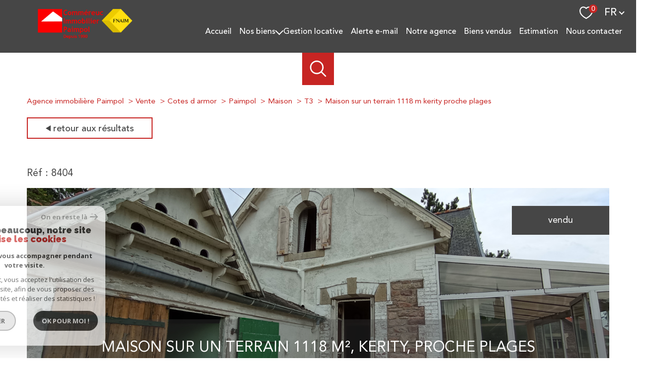

--- FILE ---
content_type: text/html; charset=utf-8
request_url: https://www.google.com/recaptcha/api2/anchor?ar=1&k=6LcPSwcjAAAAALqRxz1OmV3XskwQrdJBMbyDDSJU&co=aHR0cHM6Ly93d3cuY29tbWVyZXVjLWltbW9iaWxpZXIuY29tOjQ0Mw..&hl=en&v=N67nZn4AqZkNcbeMu4prBgzg&size=invisible&anchor-ms=20000&execute-ms=30000&cb=uqf4tiez4re5
body_size: 48733
content:
<!DOCTYPE HTML><html dir="ltr" lang="en"><head><meta http-equiv="Content-Type" content="text/html; charset=UTF-8">
<meta http-equiv="X-UA-Compatible" content="IE=edge">
<title>reCAPTCHA</title>
<style type="text/css">
/* cyrillic-ext */
@font-face {
  font-family: 'Roboto';
  font-style: normal;
  font-weight: 400;
  font-stretch: 100%;
  src: url(//fonts.gstatic.com/s/roboto/v48/KFO7CnqEu92Fr1ME7kSn66aGLdTylUAMa3GUBHMdazTgWw.woff2) format('woff2');
  unicode-range: U+0460-052F, U+1C80-1C8A, U+20B4, U+2DE0-2DFF, U+A640-A69F, U+FE2E-FE2F;
}
/* cyrillic */
@font-face {
  font-family: 'Roboto';
  font-style: normal;
  font-weight: 400;
  font-stretch: 100%;
  src: url(//fonts.gstatic.com/s/roboto/v48/KFO7CnqEu92Fr1ME7kSn66aGLdTylUAMa3iUBHMdazTgWw.woff2) format('woff2');
  unicode-range: U+0301, U+0400-045F, U+0490-0491, U+04B0-04B1, U+2116;
}
/* greek-ext */
@font-face {
  font-family: 'Roboto';
  font-style: normal;
  font-weight: 400;
  font-stretch: 100%;
  src: url(//fonts.gstatic.com/s/roboto/v48/KFO7CnqEu92Fr1ME7kSn66aGLdTylUAMa3CUBHMdazTgWw.woff2) format('woff2');
  unicode-range: U+1F00-1FFF;
}
/* greek */
@font-face {
  font-family: 'Roboto';
  font-style: normal;
  font-weight: 400;
  font-stretch: 100%;
  src: url(//fonts.gstatic.com/s/roboto/v48/KFO7CnqEu92Fr1ME7kSn66aGLdTylUAMa3-UBHMdazTgWw.woff2) format('woff2');
  unicode-range: U+0370-0377, U+037A-037F, U+0384-038A, U+038C, U+038E-03A1, U+03A3-03FF;
}
/* math */
@font-face {
  font-family: 'Roboto';
  font-style: normal;
  font-weight: 400;
  font-stretch: 100%;
  src: url(//fonts.gstatic.com/s/roboto/v48/KFO7CnqEu92Fr1ME7kSn66aGLdTylUAMawCUBHMdazTgWw.woff2) format('woff2');
  unicode-range: U+0302-0303, U+0305, U+0307-0308, U+0310, U+0312, U+0315, U+031A, U+0326-0327, U+032C, U+032F-0330, U+0332-0333, U+0338, U+033A, U+0346, U+034D, U+0391-03A1, U+03A3-03A9, U+03B1-03C9, U+03D1, U+03D5-03D6, U+03F0-03F1, U+03F4-03F5, U+2016-2017, U+2034-2038, U+203C, U+2040, U+2043, U+2047, U+2050, U+2057, U+205F, U+2070-2071, U+2074-208E, U+2090-209C, U+20D0-20DC, U+20E1, U+20E5-20EF, U+2100-2112, U+2114-2115, U+2117-2121, U+2123-214F, U+2190, U+2192, U+2194-21AE, U+21B0-21E5, U+21F1-21F2, U+21F4-2211, U+2213-2214, U+2216-22FF, U+2308-230B, U+2310, U+2319, U+231C-2321, U+2336-237A, U+237C, U+2395, U+239B-23B7, U+23D0, U+23DC-23E1, U+2474-2475, U+25AF, U+25B3, U+25B7, U+25BD, U+25C1, U+25CA, U+25CC, U+25FB, U+266D-266F, U+27C0-27FF, U+2900-2AFF, U+2B0E-2B11, U+2B30-2B4C, U+2BFE, U+3030, U+FF5B, U+FF5D, U+1D400-1D7FF, U+1EE00-1EEFF;
}
/* symbols */
@font-face {
  font-family: 'Roboto';
  font-style: normal;
  font-weight: 400;
  font-stretch: 100%;
  src: url(//fonts.gstatic.com/s/roboto/v48/KFO7CnqEu92Fr1ME7kSn66aGLdTylUAMaxKUBHMdazTgWw.woff2) format('woff2');
  unicode-range: U+0001-000C, U+000E-001F, U+007F-009F, U+20DD-20E0, U+20E2-20E4, U+2150-218F, U+2190, U+2192, U+2194-2199, U+21AF, U+21E6-21F0, U+21F3, U+2218-2219, U+2299, U+22C4-22C6, U+2300-243F, U+2440-244A, U+2460-24FF, U+25A0-27BF, U+2800-28FF, U+2921-2922, U+2981, U+29BF, U+29EB, U+2B00-2BFF, U+4DC0-4DFF, U+FFF9-FFFB, U+10140-1018E, U+10190-1019C, U+101A0, U+101D0-101FD, U+102E0-102FB, U+10E60-10E7E, U+1D2C0-1D2D3, U+1D2E0-1D37F, U+1F000-1F0FF, U+1F100-1F1AD, U+1F1E6-1F1FF, U+1F30D-1F30F, U+1F315, U+1F31C, U+1F31E, U+1F320-1F32C, U+1F336, U+1F378, U+1F37D, U+1F382, U+1F393-1F39F, U+1F3A7-1F3A8, U+1F3AC-1F3AF, U+1F3C2, U+1F3C4-1F3C6, U+1F3CA-1F3CE, U+1F3D4-1F3E0, U+1F3ED, U+1F3F1-1F3F3, U+1F3F5-1F3F7, U+1F408, U+1F415, U+1F41F, U+1F426, U+1F43F, U+1F441-1F442, U+1F444, U+1F446-1F449, U+1F44C-1F44E, U+1F453, U+1F46A, U+1F47D, U+1F4A3, U+1F4B0, U+1F4B3, U+1F4B9, U+1F4BB, U+1F4BF, U+1F4C8-1F4CB, U+1F4D6, U+1F4DA, U+1F4DF, U+1F4E3-1F4E6, U+1F4EA-1F4ED, U+1F4F7, U+1F4F9-1F4FB, U+1F4FD-1F4FE, U+1F503, U+1F507-1F50B, U+1F50D, U+1F512-1F513, U+1F53E-1F54A, U+1F54F-1F5FA, U+1F610, U+1F650-1F67F, U+1F687, U+1F68D, U+1F691, U+1F694, U+1F698, U+1F6AD, U+1F6B2, U+1F6B9-1F6BA, U+1F6BC, U+1F6C6-1F6CF, U+1F6D3-1F6D7, U+1F6E0-1F6EA, U+1F6F0-1F6F3, U+1F6F7-1F6FC, U+1F700-1F7FF, U+1F800-1F80B, U+1F810-1F847, U+1F850-1F859, U+1F860-1F887, U+1F890-1F8AD, U+1F8B0-1F8BB, U+1F8C0-1F8C1, U+1F900-1F90B, U+1F93B, U+1F946, U+1F984, U+1F996, U+1F9E9, U+1FA00-1FA6F, U+1FA70-1FA7C, U+1FA80-1FA89, U+1FA8F-1FAC6, U+1FACE-1FADC, U+1FADF-1FAE9, U+1FAF0-1FAF8, U+1FB00-1FBFF;
}
/* vietnamese */
@font-face {
  font-family: 'Roboto';
  font-style: normal;
  font-weight: 400;
  font-stretch: 100%;
  src: url(//fonts.gstatic.com/s/roboto/v48/KFO7CnqEu92Fr1ME7kSn66aGLdTylUAMa3OUBHMdazTgWw.woff2) format('woff2');
  unicode-range: U+0102-0103, U+0110-0111, U+0128-0129, U+0168-0169, U+01A0-01A1, U+01AF-01B0, U+0300-0301, U+0303-0304, U+0308-0309, U+0323, U+0329, U+1EA0-1EF9, U+20AB;
}
/* latin-ext */
@font-face {
  font-family: 'Roboto';
  font-style: normal;
  font-weight: 400;
  font-stretch: 100%;
  src: url(//fonts.gstatic.com/s/roboto/v48/KFO7CnqEu92Fr1ME7kSn66aGLdTylUAMa3KUBHMdazTgWw.woff2) format('woff2');
  unicode-range: U+0100-02BA, U+02BD-02C5, U+02C7-02CC, U+02CE-02D7, U+02DD-02FF, U+0304, U+0308, U+0329, U+1D00-1DBF, U+1E00-1E9F, U+1EF2-1EFF, U+2020, U+20A0-20AB, U+20AD-20C0, U+2113, U+2C60-2C7F, U+A720-A7FF;
}
/* latin */
@font-face {
  font-family: 'Roboto';
  font-style: normal;
  font-weight: 400;
  font-stretch: 100%;
  src: url(//fonts.gstatic.com/s/roboto/v48/KFO7CnqEu92Fr1ME7kSn66aGLdTylUAMa3yUBHMdazQ.woff2) format('woff2');
  unicode-range: U+0000-00FF, U+0131, U+0152-0153, U+02BB-02BC, U+02C6, U+02DA, U+02DC, U+0304, U+0308, U+0329, U+2000-206F, U+20AC, U+2122, U+2191, U+2193, U+2212, U+2215, U+FEFF, U+FFFD;
}
/* cyrillic-ext */
@font-face {
  font-family: 'Roboto';
  font-style: normal;
  font-weight: 500;
  font-stretch: 100%;
  src: url(//fonts.gstatic.com/s/roboto/v48/KFO7CnqEu92Fr1ME7kSn66aGLdTylUAMa3GUBHMdazTgWw.woff2) format('woff2');
  unicode-range: U+0460-052F, U+1C80-1C8A, U+20B4, U+2DE0-2DFF, U+A640-A69F, U+FE2E-FE2F;
}
/* cyrillic */
@font-face {
  font-family: 'Roboto';
  font-style: normal;
  font-weight: 500;
  font-stretch: 100%;
  src: url(//fonts.gstatic.com/s/roboto/v48/KFO7CnqEu92Fr1ME7kSn66aGLdTylUAMa3iUBHMdazTgWw.woff2) format('woff2');
  unicode-range: U+0301, U+0400-045F, U+0490-0491, U+04B0-04B1, U+2116;
}
/* greek-ext */
@font-face {
  font-family: 'Roboto';
  font-style: normal;
  font-weight: 500;
  font-stretch: 100%;
  src: url(//fonts.gstatic.com/s/roboto/v48/KFO7CnqEu92Fr1ME7kSn66aGLdTylUAMa3CUBHMdazTgWw.woff2) format('woff2');
  unicode-range: U+1F00-1FFF;
}
/* greek */
@font-face {
  font-family: 'Roboto';
  font-style: normal;
  font-weight: 500;
  font-stretch: 100%;
  src: url(//fonts.gstatic.com/s/roboto/v48/KFO7CnqEu92Fr1ME7kSn66aGLdTylUAMa3-UBHMdazTgWw.woff2) format('woff2');
  unicode-range: U+0370-0377, U+037A-037F, U+0384-038A, U+038C, U+038E-03A1, U+03A3-03FF;
}
/* math */
@font-face {
  font-family: 'Roboto';
  font-style: normal;
  font-weight: 500;
  font-stretch: 100%;
  src: url(//fonts.gstatic.com/s/roboto/v48/KFO7CnqEu92Fr1ME7kSn66aGLdTylUAMawCUBHMdazTgWw.woff2) format('woff2');
  unicode-range: U+0302-0303, U+0305, U+0307-0308, U+0310, U+0312, U+0315, U+031A, U+0326-0327, U+032C, U+032F-0330, U+0332-0333, U+0338, U+033A, U+0346, U+034D, U+0391-03A1, U+03A3-03A9, U+03B1-03C9, U+03D1, U+03D5-03D6, U+03F0-03F1, U+03F4-03F5, U+2016-2017, U+2034-2038, U+203C, U+2040, U+2043, U+2047, U+2050, U+2057, U+205F, U+2070-2071, U+2074-208E, U+2090-209C, U+20D0-20DC, U+20E1, U+20E5-20EF, U+2100-2112, U+2114-2115, U+2117-2121, U+2123-214F, U+2190, U+2192, U+2194-21AE, U+21B0-21E5, U+21F1-21F2, U+21F4-2211, U+2213-2214, U+2216-22FF, U+2308-230B, U+2310, U+2319, U+231C-2321, U+2336-237A, U+237C, U+2395, U+239B-23B7, U+23D0, U+23DC-23E1, U+2474-2475, U+25AF, U+25B3, U+25B7, U+25BD, U+25C1, U+25CA, U+25CC, U+25FB, U+266D-266F, U+27C0-27FF, U+2900-2AFF, U+2B0E-2B11, U+2B30-2B4C, U+2BFE, U+3030, U+FF5B, U+FF5D, U+1D400-1D7FF, U+1EE00-1EEFF;
}
/* symbols */
@font-face {
  font-family: 'Roboto';
  font-style: normal;
  font-weight: 500;
  font-stretch: 100%;
  src: url(//fonts.gstatic.com/s/roboto/v48/KFO7CnqEu92Fr1ME7kSn66aGLdTylUAMaxKUBHMdazTgWw.woff2) format('woff2');
  unicode-range: U+0001-000C, U+000E-001F, U+007F-009F, U+20DD-20E0, U+20E2-20E4, U+2150-218F, U+2190, U+2192, U+2194-2199, U+21AF, U+21E6-21F0, U+21F3, U+2218-2219, U+2299, U+22C4-22C6, U+2300-243F, U+2440-244A, U+2460-24FF, U+25A0-27BF, U+2800-28FF, U+2921-2922, U+2981, U+29BF, U+29EB, U+2B00-2BFF, U+4DC0-4DFF, U+FFF9-FFFB, U+10140-1018E, U+10190-1019C, U+101A0, U+101D0-101FD, U+102E0-102FB, U+10E60-10E7E, U+1D2C0-1D2D3, U+1D2E0-1D37F, U+1F000-1F0FF, U+1F100-1F1AD, U+1F1E6-1F1FF, U+1F30D-1F30F, U+1F315, U+1F31C, U+1F31E, U+1F320-1F32C, U+1F336, U+1F378, U+1F37D, U+1F382, U+1F393-1F39F, U+1F3A7-1F3A8, U+1F3AC-1F3AF, U+1F3C2, U+1F3C4-1F3C6, U+1F3CA-1F3CE, U+1F3D4-1F3E0, U+1F3ED, U+1F3F1-1F3F3, U+1F3F5-1F3F7, U+1F408, U+1F415, U+1F41F, U+1F426, U+1F43F, U+1F441-1F442, U+1F444, U+1F446-1F449, U+1F44C-1F44E, U+1F453, U+1F46A, U+1F47D, U+1F4A3, U+1F4B0, U+1F4B3, U+1F4B9, U+1F4BB, U+1F4BF, U+1F4C8-1F4CB, U+1F4D6, U+1F4DA, U+1F4DF, U+1F4E3-1F4E6, U+1F4EA-1F4ED, U+1F4F7, U+1F4F9-1F4FB, U+1F4FD-1F4FE, U+1F503, U+1F507-1F50B, U+1F50D, U+1F512-1F513, U+1F53E-1F54A, U+1F54F-1F5FA, U+1F610, U+1F650-1F67F, U+1F687, U+1F68D, U+1F691, U+1F694, U+1F698, U+1F6AD, U+1F6B2, U+1F6B9-1F6BA, U+1F6BC, U+1F6C6-1F6CF, U+1F6D3-1F6D7, U+1F6E0-1F6EA, U+1F6F0-1F6F3, U+1F6F7-1F6FC, U+1F700-1F7FF, U+1F800-1F80B, U+1F810-1F847, U+1F850-1F859, U+1F860-1F887, U+1F890-1F8AD, U+1F8B0-1F8BB, U+1F8C0-1F8C1, U+1F900-1F90B, U+1F93B, U+1F946, U+1F984, U+1F996, U+1F9E9, U+1FA00-1FA6F, U+1FA70-1FA7C, U+1FA80-1FA89, U+1FA8F-1FAC6, U+1FACE-1FADC, U+1FADF-1FAE9, U+1FAF0-1FAF8, U+1FB00-1FBFF;
}
/* vietnamese */
@font-face {
  font-family: 'Roboto';
  font-style: normal;
  font-weight: 500;
  font-stretch: 100%;
  src: url(//fonts.gstatic.com/s/roboto/v48/KFO7CnqEu92Fr1ME7kSn66aGLdTylUAMa3OUBHMdazTgWw.woff2) format('woff2');
  unicode-range: U+0102-0103, U+0110-0111, U+0128-0129, U+0168-0169, U+01A0-01A1, U+01AF-01B0, U+0300-0301, U+0303-0304, U+0308-0309, U+0323, U+0329, U+1EA0-1EF9, U+20AB;
}
/* latin-ext */
@font-face {
  font-family: 'Roboto';
  font-style: normal;
  font-weight: 500;
  font-stretch: 100%;
  src: url(//fonts.gstatic.com/s/roboto/v48/KFO7CnqEu92Fr1ME7kSn66aGLdTylUAMa3KUBHMdazTgWw.woff2) format('woff2');
  unicode-range: U+0100-02BA, U+02BD-02C5, U+02C7-02CC, U+02CE-02D7, U+02DD-02FF, U+0304, U+0308, U+0329, U+1D00-1DBF, U+1E00-1E9F, U+1EF2-1EFF, U+2020, U+20A0-20AB, U+20AD-20C0, U+2113, U+2C60-2C7F, U+A720-A7FF;
}
/* latin */
@font-face {
  font-family: 'Roboto';
  font-style: normal;
  font-weight: 500;
  font-stretch: 100%;
  src: url(//fonts.gstatic.com/s/roboto/v48/KFO7CnqEu92Fr1ME7kSn66aGLdTylUAMa3yUBHMdazQ.woff2) format('woff2');
  unicode-range: U+0000-00FF, U+0131, U+0152-0153, U+02BB-02BC, U+02C6, U+02DA, U+02DC, U+0304, U+0308, U+0329, U+2000-206F, U+20AC, U+2122, U+2191, U+2193, U+2212, U+2215, U+FEFF, U+FFFD;
}
/* cyrillic-ext */
@font-face {
  font-family: 'Roboto';
  font-style: normal;
  font-weight: 900;
  font-stretch: 100%;
  src: url(//fonts.gstatic.com/s/roboto/v48/KFO7CnqEu92Fr1ME7kSn66aGLdTylUAMa3GUBHMdazTgWw.woff2) format('woff2');
  unicode-range: U+0460-052F, U+1C80-1C8A, U+20B4, U+2DE0-2DFF, U+A640-A69F, U+FE2E-FE2F;
}
/* cyrillic */
@font-face {
  font-family: 'Roboto';
  font-style: normal;
  font-weight: 900;
  font-stretch: 100%;
  src: url(//fonts.gstatic.com/s/roboto/v48/KFO7CnqEu92Fr1ME7kSn66aGLdTylUAMa3iUBHMdazTgWw.woff2) format('woff2');
  unicode-range: U+0301, U+0400-045F, U+0490-0491, U+04B0-04B1, U+2116;
}
/* greek-ext */
@font-face {
  font-family: 'Roboto';
  font-style: normal;
  font-weight: 900;
  font-stretch: 100%;
  src: url(//fonts.gstatic.com/s/roboto/v48/KFO7CnqEu92Fr1ME7kSn66aGLdTylUAMa3CUBHMdazTgWw.woff2) format('woff2');
  unicode-range: U+1F00-1FFF;
}
/* greek */
@font-face {
  font-family: 'Roboto';
  font-style: normal;
  font-weight: 900;
  font-stretch: 100%;
  src: url(//fonts.gstatic.com/s/roboto/v48/KFO7CnqEu92Fr1ME7kSn66aGLdTylUAMa3-UBHMdazTgWw.woff2) format('woff2');
  unicode-range: U+0370-0377, U+037A-037F, U+0384-038A, U+038C, U+038E-03A1, U+03A3-03FF;
}
/* math */
@font-face {
  font-family: 'Roboto';
  font-style: normal;
  font-weight: 900;
  font-stretch: 100%;
  src: url(//fonts.gstatic.com/s/roboto/v48/KFO7CnqEu92Fr1ME7kSn66aGLdTylUAMawCUBHMdazTgWw.woff2) format('woff2');
  unicode-range: U+0302-0303, U+0305, U+0307-0308, U+0310, U+0312, U+0315, U+031A, U+0326-0327, U+032C, U+032F-0330, U+0332-0333, U+0338, U+033A, U+0346, U+034D, U+0391-03A1, U+03A3-03A9, U+03B1-03C9, U+03D1, U+03D5-03D6, U+03F0-03F1, U+03F4-03F5, U+2016-2017, U+2034-2038, U+203C, U+2040, U+2043, U+2047, U+2050, U+2057, U+205F, U+2070-2071, U+2074-208E, U+2090-209C, U+20D0-20DC, U+20E1, U+20E5-20EF, U+2100-2112, U+2114-2115, U+2117-2121, U+2123-214F, U+2190, U+2192, U+2194-21AE, U+21B0-21E5, U+21F1-21F2, U+21F4-2211, U+2213-2214, U+2216-22FF, U+2308-230B, U+2310, U+2319, U+231C-2321, U+2336-237A, U+237C, U+2395, U+239B-23B7, U+23D0, U+23DC-23E1, U+2474-2475, U+25AF, U+25B3, U+25B7, U+25BD, U+25C1, U+25CA, U+25CC, U+25FB, U+266D-266F, U+27C0-27FF, U+2900-2AFF, U+2B0E-2B11, U+2B30-2B4C, U+2BFE, U+3030, U+FF5B, U+FF5D, U+1D400-1D7FF, U+1EE00-1EEFF;
}
/* symbols */
@font-face {
  font-family: 'Roboto';
  font-style: normal;
  font-weight: 900;
  font-stretch: 100%;
  src: url(//fonts.gstatic.com/s/roboto/v48/KFO7CnqEu92Fr1ME7kSn66aGLdTylUAMaxKUBHMdazTgWw.woff2) format('woff2');
  unicode-range: U+0001-000C, U+000E-001F, U+007F-009F, U+20DD-20E0, U+20E2-20E4, U+2150-218F, U+2190, U+2192, U+2194-2199, U+21AF, U+21E6-21F0, U+21F3, U+2218-2219, U+2299, U+22C4-22C6, U+2300-243F, U+2440-244A, U+2460-24FF, U+25A0-27BF, U+2800-28FF, U+2921-2922, U+2981, U+29BF, U+29EB, U+2B00-2BFF, U+4DC0-4DFF, U+FFF9-FFFB, U+10140-1018E, U+10190-1019C, U+101A0, U+101D0-101FD, U+102E0-102FB, U+10E60-10E7E, U+1D2C0-1D2D3, U+1D2E0-1D37F, U+1F000-1F0FF, U+1F100-1F1AD, U+1F1E6-1F1FF, U+1F30D-1F30F, U+1F315, U+1F31C, U+1F31E, U+1F320-1F32C, U+1F336, U+1F378, U+1F37D, U+1F382, U+1F393-1F39F, U+1F3A7-1F3A8, U+1F3AC-1F3AF, U+1F3C2, U+1F3C4-1F3C6, U+1F3CA-1F3CE, U+1F3D4-1F3E0, U+1F3ED, U+1F3F1-1F3F3, U+1F3F5-1F3F7, U+1F408, U+1F415, U+1F41F, U+1F426, U+1F43F, U+1F441-1F442, U+1F444, U+1F446-1F449, U+1F44C-1F44E, U+1F453, U+1F46A, U+1F47D, U+1F4A3, U+1F4B0, U+1F4B3, U+1F4B9, U+1F4BB, U+1F4BF, U+1F4C8-1F4CB, U+1F4D6, U+1F4DA, U+1F4DF, U+1F4E3-1F4E6, U+1F4EA-1F4ED, U+1F4F7, U+1F4F9-1F4FB, U+1F4FD-1F4FE, U+1F503, U+1F507-1F50B, U+1F50D, U+1F512-1F513, U+1F53E-1F54A, U+1F54F-1F5FA, U+1F610, U+1F650-1F67F, U+1F687, U+1F68D, U+1F691, U+1F694, U+1F698, U+1F6AD, U+1F6B2, U+1F6B9-1F6BA, U+1F6BC, U+1F6C6-1F6CF, U+1F6D3-1F6D7, U+1F6E0-1F6EA, U+1F6F0-1F6F3, U+1F6F7-1F6FC, U+1F700-1F7FF, U+1F800-1F80B, U+1F810-1F847, U+1F850-1F859, U+1F860-1F887, U+1F890-1F8AD, U+1F8B0-1F8BB, U+1F8C0-1F8C1, U+1F900-1F90B, U+1F93B, U+1F946, U+1F984, U+1F996, U+1F9E9, U+1FA00-1FA6F, U+1FA70-1FA7C, U+1FA80-1FA89, U+1FA8F-1FAC6, U+1FACE-1FADC, U+1FADF-1FAE9, U+1FAF0-1FAF8, U+1FB00-1FBFF;
}
/* vietnamese */
@font-face {
  font-family: 'Roboto';
  font-style: normal;
  font-weight: 900;
  font-stretch: 100%;
  src: url(//fonts.gstatic.com/s/roboto/v48/KFO7CnqEu92Fr1ME7kSn66aGLdTylUAMa3OUBHMdazTgWw.woff2) format('woff2');
  unicode-range: U+0102-0103, U+0110-0111, U+0128-0129, U+0168-0169, U+01A0-01A1, U+01AF-01B0, U+0300-0301, U+0303-0304, U+0308-0309, U+0323, U+0329, U+1EA0-1EF9, U+20AB;
}
/* latin-ext */
@font-face {
  font-family: 'Roboto';
  font-style: normal;
  font-weight: 900;
  font-stretch: 100%;
  src: url(//fonts.gstatic.com/s/roboto/v48/KFO7CnqEu92Fr1ME7kSn66aGLdTylUAMa3KUBHMdazTgWw.woff2) format('woff2');
  unicode-range: U+0100-02BA, U+02BD-02C5, U+02C7-02CC, U+02CE-02D7, U+02DD-02FF, U+0304, U+0308, U+0329, U+1D00-1DBF, U+1E00-1E9F, U+1EF2-1EFF, U+2020, U+20A0-20AB, U+20AD-20C0, U+2113, U+2C60-2C7F, U+A720-A7FF;
}
/* latin */
@font-face {
  font-family: 'Roboto';
  font-style: normal;
  font-weight: 900;
  font-stretch: 100%;
  src: url(//fonts.gstatic.com/s/roboto/v48/KFO7CnqEu92Fr1ME7kSn66aGLdTylUAMa3yUBHMdazQ.woff2) format('woff2');
  unicode-range: U+0000-00FF, U+0131, U+0152-0153, U+02BB-02BC, U+02C6, U+02DA, U+02DC, U+0304, U+0308, U+0329, U+2000-206F, U+20AC, U+2122, U+2191, U+2193, U+2212, U+2215, U+FEFF, U+FFFD;
}

</style>
<link rel="stylesheet" type="text/css" href="https://www.gstatic.com/recaptcha/releases/N67nZn4AqZkNcbeMu4prBgzg/styles__ltr.css">
<script nonce="sfDVaLA4BsQ3hbBkAAYoCg" type="text/javascript">window['__recaptcha_api'] = 'https://www.google.com/recaptcha/api2/';</script>
<script type="text/javascript" src="https://www.gstatic.com/recaptcha/releases/N67nZn4AqZkNcbeMu4prBgzg/recaptcha__en.js" nonce="sfDVaLA4BsQ3hbBkAAYoCg">
      
    </script></head>
<body><div id="rc-anchor-alert" class="rc-anchor-alert"></div>
<input type="hidden" id="recaptcha-token" value="[base64]">
<script type="text/javascript" nonce="sfDVaLA4BsQ3hbBkAAYoCg">
      recaptcha.anchor.Main.init("[\x22ainput\x22,[\x22bgdata\x22,\x22\x22,\[base64]/[base64]/[base64]/[base64]/[base64]/[base64]/KGcoTywyNTMsTy5PKSxVRyhPLEMpKTpnKE8sMjUzLEMpLE8pKSxsKSksTykpfSxieT1mdW5jdGlvbihDLE8sdSxsKXtmb3IobD0odT1SKEMpLDApO08+MDtPLS0pbD1sPDw4fFooQyk7ZyhDLHUsbCl9LFVHPWZ1bmN0aW9uKEMsTyl7Qy5pLmxlbmd0aD4xMDQ/[base64]/[base64]/[base64]/[base64]/[base64]/[base64]/[base64]\\u003d\x22,\[base64]\\u003d\x22,\x22w5DDgCoFRkAtwo/DvcOqA8OKKkVADMOMwrzDgsKEw6hCw4zDp8KrKTPDkGNoYyMcQMOQw6Z8wqjDvlTDisKyF8ORXsO5WFhYwpZZeRloQHFdwqc1w7LDnMKaO8KKwrLDjl/ChsOjOsOOw5t/w58dw4AKWFx+bhXDoDlnRsK0wr92aCzDhMOUVl9Iw4h/UcOGLMOAdyMaw70hIsOhw5jChsKSRyvCk8OPOnIjw4Ebdz1QZMKawrLCtnt9LMOcw4rCssKFwqvDgiHClcOrw5DDsMONc8OLwrHDrsOJEMKQwqvDocO2w44CScOIwpgJw4rCtjJYwr44w68MwoAMfBXCvQBVw68eYsOrdsOPW8Khw7ZqL8KCQMKlw6fCncOZS8K/w4HCqR48WjnCpkrDrwbCgMKQwp9KwrcPwp8/HcK6woZSw5ZwKVLChcO1wpfCu8OuwpPDr8ObwqXDiFDCn8Klw4ZCw7I6w7/DrFLCowbCnjgAUsO4w5Rnw6LDhAjDrWbCjyMlCFLDjkrDjlAXw507W17CuMOGw7HDrMOxwp59HMOuJsOQP8OTeMKXwpU2w64jEcObw6EFwp/DvnQoPsONZ8OmB8KlMR3CsMK8CQ/Cq8Knwr/ChUTCqksuQ8OgwrbCoTwSQjhvwqjCuMOowp4ow7Ymwq3CkBgMw4/Dg8OOwrgSFHjDiMKwLW1ZDXDDlMKlw5Ucw4pdCcKEXWbCnEIbXcK7w7LDs3NlME8Kw7bCmilowpUiwrvCpXbDlFdlJ8KOa1jCnMKlwo8Lfi/DhwPCsT51wq/[base64]/[base64]/DnUxCb8OOwrBMHBLDg2Rnw7XDrMOVwpklwrBUwqDDt8OUwr5EMWHCqBJCwoB0w5DCmcO/aMK5w5fDiMKoBy5hw5woEMKgHhrDsGppf2DCtcK7WmDDi8Khw7LDggtAwrLChcOrwqYWw7DCisOJw5fCvcK5KsK6dEpYRMOVwqQVS1XCvsO9wpnClEfDuMOaw63CqsKXRkNoex7CrRDChsKNEDbDljDDgifCr8Okw5xnwqtNw4/Ck8KywrXCrsKHTEnDnsK2w79hHwwTwo0OK8O7LMKgDsKqwop8wpXDn8Ovw5JdT8KUwrrDugUNwo/Du8KMbMKCwpwDQMO9UcK+KsOYTcKMw6XDmF7DlMKSAsKDBhXCkTnDtH0HwqJIw6bDnnzCmkDCs8OAccKtRBvDicOSC8KxC8OxGwzCusOBw6bDgmV+K8OEOsKew63DpTvDsMORwrTClcKyH8K5w6/DpcOaw5nDhCA+AMKHWsOOOywOacOzRAHDvR7DqcK9ZcKhX8KFwobCuMKXFBzCisKTwpvCvQRpw7DCnmU3a8OwYyhiwojDqwTCosKaw43CksOSw544BMOuwpXCmMKFBsONwrA+wqDDqMK0wpzDh8KzFiJmwohYRELDlkDCnF3CpAXDnh/DmMOfRislw5zCs3rDmkE0NTvCp8OQI8OVwr/CnMKSFsOsw5jDuMOfw5hXQl5lDm9ufRoGw6/[base64]/CpMO9LkoFE8Ouw7jDiUMQw4fCtMObVsOnw5phJsKpD0HDv8KzwrfChyXCmT51wpBWZ1V6w5bCvQhqw5xMw67Cm8K+wq3Dn8O/FFQWwrJtwqJ8AMKlImnCog/Cri9Fw6rDuMKsOMKuJlpkwqtXwoHCuBQLSjcEAQRVwoHDhcKgBsOMwrTCl8Odcw4jcGwbLGLCpgXDjsKcX0/CpsOfS8KAa8Ovw68Uw5o/[base64]/DgMOAezVqXMKXw5bColLCukN6HMKTHxsLMhDDiUMYNX3DuBjDocO2w6/CgXdYwqvCiB5QZExQbMOewro1w4FEw6t8H0nCoQUhw4wfOh7Cqj7ClQbDlMO8wofCmyBRXMO9wobDk8KKM2Q2QnlZwoMyQcOcwr/[base64]/w5cJLsKpw47CtsKKw5XCkXHCjWVNYmEUVcKwXMK+JMOoUcKOwrNEw51ZwrwmTcOdw5F/PMOYMk8LQsOZwrYJw6rCvS8VUz1uw7J2wp/Chh94wrTDj8OSaAc8DcOvFEXDs0/CtsKFdsK1cWTDojLCjMK9esOuwpFNwpfDvcKTNnPDrMOpC2oywqVYBGXDu3TDplXDrXnCikFTw4Mew7B/w45Yw4w+w6jDpcOrRsKbWMKVwrTCnMOmwotqRcOJE1zCiMKCw4/Cl8KLwq46AELCjXPCn8OnawMCw4LDu8KODTvCtkjDjxZUw5bCqcOGeQpoYVEzwpoJwrbCsyQ+w5ZYMsOiwqo4wpU3w7PCqABqw4R7wqHDqklTWMKFD8ObEUDDoGN/csOawqZfwrDCuTVdwrxRwr4qfsKMw41swqfDtsKcw6ceblHCg3vCgsOdQhPCusOdNnPCncOcw6clfUA/Gz5Sw7k4NcKVAk0DE1I7G8OXJ8KfwrIFKwHDpW9Iw6Uaw49Hw5fDkDLCtMOOcHMGKMKCElVdM3PDrHZCdsKLw4UqPsK0V0vDlCgDc1LDhcO7w5/[base64]/[base64]/[base64]/woEEw6nCihA+w7/[base64]/[base64]/CqgpSSj9+AsOMY8OvwqnDkAcfwrLDthpLw7TDuMOyw5hQwoTCtDfCoCvDpsO0R8KOJ8KMw5Elw6wowpvDk8O7OEdnV2DCgMOGw7x0w6vCgDoKw659NMK4wr7DusKGBsOmwrPDjsKjwpAZw5hrIXxiwotGLA7CjA7Dq8O8DFXCjUnDqUNbK8OrwqjDg2Mfwr/CkcKwJ3Erw7fDtsOLasKKLA/[base64]/DhMKyw6kdYFhUw7TChsK+wplVIgh8w4/[base64]/[base64]/bH/Dp8KZwpXCuhBuOcKywokuw7LCm8O7fMKbHhfCowDCmljDn28tMcKaWynDhcK3wodtw4EBUMKAw7PCvD/DrcOJEmnCiSAiBsKxXMKkGF/[base64]/wpbCoi3DpcO1w6cSFg1hwqsWdcKKwqnCqTjCnGnCrEPCq8OKw58mwqvDnsK4w6jCuwZjf8KQwrLDj8Klwoo/[base64]/w7NFY8OcwoQJw6nDk8OwwrknwrHDn1EAf8KbTcOQOsK8w5zDsFsCQMKbEcKoSXPCnnnDl0HDpXFhbHbClW0qwpHDuXfCqlQ5Z8KMw57Dk8Kcw7/ChDI1GMOWPh03w4lCw5PDuwzCjMKuw7cpw73DkMOxPMOROMKgDMKQGMOgw4goUcOBGEsCdMK+w4/[base64]/[base64]/DshrDlsKxwrfCgzbDicK6wr/Di3HDksOWwr/Ci8KSwoTDtVgqXcOUw4odw4fCkcOqYUbCt8OnfXjDliHDkw0swqjCsxHDsnXDt8KTEUXCu8K4w59rJMODPCQKFBTDnlAowqJzFjvCkkfCosOCwrsswoBuwqJ8AsO/wpx4LsKFwq87UhoKw6XDjMONOMOOTB8Xw5JnR8KTwphAEy5vw5jDgMKjw7gyTFvCmcO9O8OBwpnCh8Ktw7/DlCPChsKUGynDjljDm3fDqQIpdcKRwofDuhLCuyNEWFfDikcVw4HDj8KOfBwTwpBPwq82wrXDh8O9w7EdwpoGwqnDjMKDBcOaQMKdFcKswr/Cr8KPwpk5R8OaBWVvw6nCssKHZXdVK1tnb21bw5rCmQoMDQUeRVTDnD7DlCDCtXMXwr/DoDUWw7HCjj3Cm8Ohw7kWKgA8A8KDCkbDv8Otw5YyYjzDvSdzw7HDksKoBsO7AS3ChFM4w5NFwqoCL8K+LsOIw7TDj8KXwrVgQjl4K3bDtDbDmWHDk8Ocw5MBZMKBw53CrEQ5MibDtUDDo8OFw7fDmilEw63CssO9Y8KDDHh/w4jCrU5cwpBgQMKdwqbCokzDusKYwpVwQ8Osw5/ChlnDtHfDh8ODdAhPw4BPE3MbX8Kgw6l3BjDDjsKRwqYWw63ChMK1aydewq1HwqXDkcKqXDRWd8KPNm9lwqUfwq/DqAkcG8KWw4oIJmN5PnBeHnMWwq8dc8OeacORQjTCgcKIdXbCmFbCiMKiXsO9H1Ygf8Ofw5BDQcOKeSPDtcOYOMOYwodewqI1H3nDrMOadcKyUm3ClMKhw4h0w4Ysw4zChMOLw4VjQ2E0TMOtw4s0NcOSwo9Iw5llwrpsfsKgGibCnMOVJsKdQcKjKR/CpsKQwp3Ck8OHYwxAw4HCrhIWXwnCp3XDnjdew6bCoHXCqwR0akLCnlh/wrPDv8OFw5DDpApyw5zDtsONw4XCrX0ROsKrwqJLwoBcK8OqCT3Cg8OeF8KGDnvCssKFwocuwo8YDcOawq3DjzZow4vDo8OtDSTCkTYWw6Vsw4vDlcO1w5g4woTCs0Iow6o/woM5a3bChMONCcOoHMOeLcKAZ8K+Kz5bSCgBRU/CmMK/w5bCq24JwpxawpvCpcKDesOhw5TCj3Q7w6JmQWfCmhDDniodw4oIFT/[base64]/CrMOgQwbCrCLDpAJYTRFMwo/[base64]/DmG3CnAZbwqd2TmFzw77CiMKVZADDg8OGw7fCsUJYwrsFw4/DryHCrcOTC8KyworDv8Kfw4bCnVnDn8OuwplFBFbDncKvwrHDkBp9w7llBAfDrwltbMOOw6LDqHtmw7t4AWrDpsKFXXt5cVghw5LCpsONXELDvwVtwr0Gw5XCv8ObX8KiLsKaw694w4BiFMOgwp/CncKqRwzCp0/DiUE0wqTCvRhIL8KVYw52EWdgwoTCvcKrCUxwRQjDrsKFwpZJw5jCpsOFesOxZMK2w5XCgCJhKn/Djw4Lwrwfw4HDk8O0eh58wprCsWJDw4TCk8OHP8OqS8KFdhhVw5rDizrCgFnCvGRzWcKtw6Zzei0Ow4VqZjTCilYVXMKjwofCnT1nw6rCsCTCqcOtwpbDnGrDl8O0JsKTw7PDoHDDrsO8w4vCsnTCkyMawrIewp5QHHPCuMK7w4nDtMOyTMOyFC/[base64]/Cum7Ds8KVwqVXCn3Cs8KDw6vCq0JAf8OfwqnDg8KbXTLDmMOPwrIzEW9mw5Yvw6HDmsObFsOJw5HCusKEw50dw6p0wroIw4zDnMKpS8K5d1nCl8KfX0Qlb2PCvz5xNyjCqsKAasOtwqIBw79rw483w6/[base64]/w7YjXzhlJcOlbC4hwrlINMKWw7nCpMKNw6g6woLDhmFMwqtQwrN7RjgkY8OdJkHDnyzCvMKNw7ULw4dhw7EGY1M8JcOmJg/CjMO6S8KseB5beQnCjUhiwqzCkm1jJMOWwoJHw64Qw4U+woIZckZHXsO9UsK6w65GwohFw67Dk8KRGMK8wplgFUssQMKxw75fABJlNw4Bw4/Dj8KMHcOvPcOpP2/[base64]/Du2xZesOsw6/DncORAHNvw57CpwnDpGTDoz/ChsOMS1dlZsKNTsO2wptJw7jCmSvCkcOmwqjDj8OXw589IGJMV8KUfQnCm8ONFwofw6czwpPDo8O5w7/CmcOXw4LDpDtHwrLDoMKbwroBw6LDpAUrwo3DiMKjwpMPwoUoHMOKPMOlw6vDhGJlXyN5woDCgcK9wrPCqgvCpkTDtzXClnHCrj7Dun1awpM2XgXCi8KHw6/[base64]/[base64]/CjB7Do3x8All5CMKFwoElXcKkw5jDlWfDo8Oqw6NQRMOAfW/CpcKGHyc+YBszwoFiwr4ea07DnMK1Y0XDrcOdNQM8w45IA8OdwrnCqn3CvgjCjgHCvMKIwqTCvMOkU8K8RW3DqHBHw4RRSMO+w60uw6QGCcODWDHDssKVUcK2w57Du8OxBhgIO8KxwoHDqFZfwq/CoXrCgcODHMOdJQ3DhkXDmiHCrcK8J3/[base64]/DnsO3QMK0DFNZHsKWAhfDqW3DnUHDpMOzXcO8w5ByG8KNw5XDsmMgwo3DtcOKaMKow43CoxvDkGJDwoJ/woEkw6ZLw6oWw7dQFcK8QMKlwqbDg8OvCMKDARPDvlI7cMOlwoLDsMOfw5oxQMOAA8Kfw7TDjMOYLEt1wpHDjlzDnsO6CsOQwqfCn07CiQ19QsOJMzoMYMOiw5sUw6MSwqzDrsOjEi0kw7DCpCPCu8K7LxMhw5nCvA/DkMOWwrzDhgHCgRw7UUTDiBBvUMKXwrvDkE/[base64]/LcKbFDnCtcKtFQoRwppRwrTCgcOoZ2fCoxLDoMKywqvCssKjFjPCo2nCsmfCusOGR1fDiAdaKyjClG9Pw6vDm8K2RRPDp2EDw53CkMKuw5XCocKDOlRicC4WJ8OYw6BkB8KuQjlnw4J4w7TCsSrCg8Ofw5EeGGlHwqEgw4J/w5PClCXCm8OXwrsbwrMHwqfDtUlyOmbDvRjCvy5ZNxcSc8K3wrxlYMOxwqTDl8KdHsO5woPCqcO7EVN3DTTDl8ORw5YPTzTDlGkUcwkoGcO8DA/[base64]/X09kaEUUbE3CpinCqsO3V27DhlfDi0fCqyrCvAHDm2PCihzDpsODW8K2Ik7DkMOkTVAMAjgCejjCnWAxR1JQU8Kqw6/DjcO3UMO2O8OGC8KJWhpUZ3FQwpPCucOYP15Gw5HDn0bDsMO8wofCrB3CuUIew4pMwrckIcO1wpbDgSsfworDmH/Cn8KONcO1w40hC8KubShgDMKFw6djwpDDgBDDmMO8w7zDjMKZwrMWw4nCg13DlcK6N8O2w5HCjcOYwoPCnWPCu0Z8ckzDqSwow6lKw4nCpC7DoMKkw5TDrCI9HsKpw6/DpsOuK8OCwqESw7XDtMOKw7DDhMOSwozDscOCaiIUWhojw650DsOCDsKeC04EAzkNw7bChsOIwod9w63DsCkewrMgwo/ChhvChlZqwqDDrS7CusO/eDQPIDjCv8KtL8OywrI3K8KGw7HComrCjsKhIcKePDvDjyE8wrnCghfCjRQmT8KQwo/DvXTCoMO6dsOZVm4YAsOzw4wTWQ7DmADCv39ZO8ODFcK6wpTDrirDhsOBQR7DiinCghxmd8Kewo/CpwbCmhDCjH/[base64]/TMOBbBlww5HDmAsRw4Vbw7fDkUDCkcKWc8O4RTLCscKQwofDgw1kwp4BGCYlw7QoVMKdBsOgw581KhxNw55fZjbCsEVpYcOfcUo+asKmw4/Coh9NccKiUsKnacOqNSLDkFXDhMOCwpHChsKzw7LDgMO/[base64]/wrHCgWcrQwrCjsK3wpdnAG1ROMKODwo3w6Zuwo9jfg7Dv8O9X8KkwoRdw6xmwqUVw4xEwo4LwrLCvUrDjWt9BsOeXkQGZ8OnOsOTOSjCkhYtLmp9ETIwFcKSwrZuw7cqw4fDnMOjC8KiOcOUw6bCr8OYbmjDkMKDw7nDpBA7wpxGw5fCtcKiGMO/CsOXLVI8wqN9VcOlGEcZwrzDsQ/[base64]/[base64]/[base64]/CvF7DsFrDtBvCigLDs8KdbjU7w4vDiyVww6TCjMKCLgrDnsOFUMKKwpNPbsK8w6lHED/DrmzDtV7DjBVdwoNXw4EJZ8Kow58xwphlLDh4wrbCozPDrgYCw6J5aWrCiMKQbAkYwrMvC8KOTcOmwrPDisKTd0VxwpUGw78hB8OBw6ltKMKgw6BeasKLwohIZMOLwqEuBMKtVsO0BMKgDsOldsOtHQLCusK2w4ERwr/[base64]/[base64]/wp/CuW47wrJ6wo3CtcOewoTDm2HDm8OaNsKqwofCoSgSf00hMgrCiMKxwox0w4FFwo00M8KefsKNwobDvw3CpS0nw4l/[base64]/Cljk2w4vCtcKSMMKRw4luCsOFfTF+K3VqwoppwqZaHMOpB27DriVPCcK4woLCk8KDwr8SBTzChMOTElEQGsK2wrXDqsO1w73DgMObwoPDicOew6TCuG1jdsOrwpA0fiQmw6PDlxjDqMOYw5TDp8K/SMONwrnChMK8wprCo1pkwpgZbsO7wqlkwo59w5nDlMOVE03Di37ChjF+wrYiPcOqwp/DgMKQc8O7w5PCusKbw5VOCjLDgcKywo/CsMOUYF3DoFtYwqDDmwd/w7/CiXfCoXlZcVpiAsOPPlo7a03Dp2bCjMOAwqnCh8OyEknDkWHChhEwey7CjcOIw7NnwowCwpJfw7N/TCnDl3PDrsOfBMKPBcOjNmN8wr/CsVILw6jCgk/CisKfZ8OnZTvCrsOewpXDnsKUw7c2w4zCgsKTwobCtnE/wrV3LEfDnsKWw5LCgsOAdgclaAo0wowNPMKmwoxEGsOzwrrDmcO8wqDDo8Kqw5hIwq/Dt8Oww712wrZdwo7ClgEMTsKpQ2RCwp3DisKYwphYw4JHw5rDoy0PX8KGN8OtNGQOFWt4BlEjeyXCkxzDoSTCh8KKwp8JwrLDkMK7cHccVQ8Nwo5vCMOzwqnDjsO+w6QqZsKKw7s/[base64]/woxCZMKNwqXCmsO2wp4NOsKofcOzaEnCmcKgwo/[base64]/CgcKlw57CjMOjwpDCpMKrRcOhG8K5UMOyw7BiwpdNw6Ypw5HCl8OdwpQlQcKPHnHCrR3DjznDksKww4TDu1nDr8OyVyleJyHDomDCkcKuCcKhHF/Cv8K9WHozQcKNfljCtsOqbcKfwrEcUX4VwqbDpMOrwp/CoVkOw5zCtcKmMcKHeMO/QjTConR2UjzDiFLCrwfDvxAUwqlgOMONw4MEOcOOa8KVPcOwwqMWITLDuMOFw6NYIcKAwoVCwpbCuhVyw5/Dk21GfGZ8DAPCrMOjw6h9wrzDosO4w5REw6rDiWIsw589bMKibsOwacOcwrHCrMKaTjTCrF4xwrIMwqBSwr4xw557E8OKw5bDjBB3CsKpJWfDr8K2BlbDm2F4U2DDrXTDsGbDrcKYwqk/w7ZaKVTDrCtNw7nCs8KAw402f8KaWE3DoWbChcKiw5g8KcKSw7t0bsKzw7XCoMK2wr7DuMK3w5IPw4wCY8KMwpVQw6fDlGdjH8OUw7fCpCBhwpTCosOaHSxew4UnwqXCgcK/w4gzOcKBwqcsw7rDrMOQDMK7GMOxw7IQAAHDusOxw59/fxLDgGjCjBoRw4bCtUMywo7Cm8OqNMKdPRAXwoLDvcKPJ0/CpcKCL3nDgWXDgjHDpA01X8OdNcK7RMOHw6dFw7ILwrjCncKEwp/CnjTClcOnwrsZw47DtVDDl0kQGBQgAzHCnsKCwqAvCcOkwoBEwq8PwpoaSMKkwqvCtsOncT5fPsOJwoh9w6LCjzpgCcOySE/CqcO/KsKKX8OZw7Jtw4BUBMO+M8KlI8O9w4HDjMKKw4rCrsOyKxnCj8O1wocOw6rDlnF/w6Now7HDiUYGwp/ChVliwp7DncKlLCwORMK1w45APkrCqXHDp8KFwpkXw4bCuR3DjsKLw54FWzwSw50vw7/CgMK7esKJwpHDpsKSw4chw77CoMOJwrcyC8KLwqURwpLCiF4rOVdDw4rDmXgjw6jCjsK4KsORwqBvIsOvX8OawroOwrrDnsOCwqLDmB/DjwPDkCvDnS/DgcOFUEPCr8OEw553Z3rDrgrCrlvDpzbDiwMlwqTClcK/InwHwowhwojDosONwpUZCsKiUMKlw6kYwoZLS8K6w7rCsMOzw59YXcOqQRXCoj7DsMKFR3jCgjJJK8KFwpgMw7jCr8KlHRXCgA0kEsKIBcKmI1s+w5gDBsOSfcOkTcOPwq1Rw79uYsOLw5IvHCRMw5F7bsKiwqViw4RtwrnDtxxoGsOCwqYBw41Ow5fCisOowoDCusO/csKVfkIjw4tFXsOkwr7CgxbCicKzwrDDusKhKC/[base64]/Dkx3CosOtSCbCgxPDhWoINcOWwq/CmcO/w6hPw7w9w79ceMO0esK2S8Kiwo8RPsKzw4kLFynDg8K7ZsK7wo/Ch8OkEMKyIgTCvFkXw492a2LCtHMdecKbwovCvz7DlD1DcsOHYn7DiTHCrsOqbMOlwp7Dm1MbGcOnJ8KhwrkPwpvCpE/[base64]/[base64]/HcOOw6DDh8O3w7rDgkzDtiJBw5lXJ8KjwrrCm8K3TsKVw6vDg8OmCTI9w6/DssO0FcKHccKKwpQjZ8OlPMK+w7RYb8K2bDR5wrbCtMOYBh95EMKhwqjDmAp2eW/[base64]/CmcOHOUgVVsK5HQ0ZKcObwpHCjsOSw7bCpcKew7vCqMKKfVnDmcOjwqfDuMOcP2hpw7ohLy5zYcOCPsOiTcKyw7d0wqd/Bz5Vw4XDm3d2wpVpw4nCuB4Xwr/Dh8Oxw6PChCdffAxEcSzCv8KcFkA/wopjAsOVw6YaXsORPsOHw57DgC/CpMOJw6nCpCpPwqjDn1fCuMKbbMKlw7HCqQU6w51JB8Kbw4BKIhbCvhADMMORw47DvMKPwo/CpAUpwpUtHnbDlAPCpTfChMOyTFgrw67DvcKnw7rDgMK7w4jClsOjGE/CkcOJw4zCqXATwqbCmlrDmsOtYcKRwoHCjcK3WwDDv1nCocK7DsKyw7zDuGRkwqLCi8O5w6JXGsKIGEfClcK5bgNDw4PCkQFdRMOPwroGbsKpw6NvwpYLw5APwrAjbcKQw6/ChsK3wp7DmMKhCG3DsGfDn2XCmxcewqbCvXQvPMKbwoZ/[base64]/DuSTClnohwpQ0CcK9w7jDnsKwIiALw7zCpw3CpiZXw4wLw53CsmEwYCgdwrvClsKXJMKdBDLCg0vDm8Kfwp3Dq1NGSMK/SWnDjArCksKtwqh8YwzCssKGMzc6D07Dv8OkwoBPw6LDoMOiw6DCt8OBw77CrwfCtG8LLUEPw4jClcO3KgnDocOhw5ZBwoXDhMKYwqvDl8OWwqvCpcOhwpXDuMKWTcOoMMKGworCrSRjwq/CrnYpeMOpVTA8K8Knwp1swrpiw7HDkMOxd1pIwrkAeMO3wokBw7LClTbDnlnCo2pjwp7CrAAqw59QHhDCtVDDusO8HcODahgUU8K5TsOgNXXDiB/DucKJZx/DuMOLwrvCuBo1XcOsRcOJw7QLV8Opw7XCtD8aw6zCuMOsGxPDsj7CucKgwo/DuhHDiW0MC8KSEQbCkmDCr8Olw5odPcKwTgcAa8KOw4HCuQDDgMKyB8Oqw6nDnMKnwq8jRhfCiG7DvWQ1wrtBw7TDrMKWw6PCncKSw5XDoAx0csOpf1I5RnzDi0IowoXDn13Cg3bCpcObw7dJw70kb8KQdsOfG8O+w4ppRCDDuMKBw6NubMOfcQ/CssKIwoTDv8OVWQ/CmDUAYMKHw7zClV/CvVDCozrCsMKpNcOiw7NWLcOHMixBMMOHw5nDnMKqwrg1eFHDlMK9w7PCkGzDoR/DiFUQacO8V8O2wpDCpcO5wqPDti7CqcKhbsKMNW/[base64]/DvsK0F8KRw6zCiMK9O8O9HibDhWHCtcK5SVvCp8K7wrrCscKzYMOGK8O4PcKBSRnDscKfFSA0wqx7HsOKw6kEwqHDscKMP0twwooDasKZT8KsFx3Dr2DDpcKsJ8OrS8OwUsKGR3FWw6wqwq4Jw5lxTMOnw6bCsXLDuMOSw6zCkcK9w6nCrMKCw67CrsOIw7/DgAhgUHBOcMKhwpckVHfCnjXDliLCgMK/IcKNw4sZV8KhJMKSVcKpTmkyKsOUUmh2LBzCqiTDvCRhE8K8w4/[base64]/GWFpwofDpFPDtcKAw7o6woYoUsOMZ8K2TcOpDCHCg2vChMOYAllvw41/wrp6wrfDpEknQUk0QMODw65aVxnCgsKbQsK3GMKNw6Afw6zDsXHDmkbCl3jDgcKIIcOYKnV+OBdEecKvFcO+BsKjOmIfw5LCuE3CusOlA8KJw4rCosOhwq4/ecKiwoTDoBbCjMOXw77DrBdtw4hYwqnCosOiw6nCkFrCiEMuwp/DvsKIw4wow4bDuj82w6PCjkh/ZcO3GMO3wpRMw504wo3CgcOMTlpFw4xUwq7DvmDDpQjDsk/Duz82w7lSNsOCbmDDjDlGSGQGbcKSwoTChQx7wpzDk8Olw6vClwdjZgZpwqbDqhvDrwAeWQxZf8OEwoAkMMK3wrjDki9VBsOkwrLDsMK6ZcOiWsOQwoJJNMKxWEZpQMOGw6vDmsKQw7A7woZNSX/DphbDqcKSwrXDtMOzN0JwVWVZIHbDgk/Dk2/DkxUHwpHCi2TCsB7CnsKWw60lwpsAbnpDI8OWw6jDhwoVwpbCozEfwpXCs1I3w6omw4NXw5krwqTCg8O/HMOMwqt2X2hJwpzDil7Ci8KRSikcw5TCmElkGcKAfnsHFAtiL8OWwqbCv8KDfsKEwoDCmRHDnCfChSgow4rCiCPDh0bDqMORe2sqwqXDvhzDhCHCtsK0FTMzfsKNw5l/Fj/DlMKGw4fCg8KWUcOrwrs6Zl8ffTbCugDChsO5DcK/UnvCrkZLd8KbwrRLw7UswobDpsK0w4rCmMKBXsOcbAbCpMOhw4jChwRhwo85FcO1w5ZpdsODHWjDrGzCpiAlJ8KbcyHCucK8woLDvGjDgTnDuMKka20awp/CjhvDmG3CshIrNcOVcMKpLx/[base64]/[base64]/DkMKzN8KZL8KsK03CnkXDu8OOcAUwM2MKw7lVRG/[base64]/DocKLw6PDk8KNRBvDl8KPEwHChXASeMOdwq7DoMORw5sNOVJaa1fCscKdw6Y/WsOLF07Dm8KIYFjCjMOsw757QMKmHcK1dcKlHMKIwqZvw5bCuUQvwrtbw7nDvRtDwoTCmmAcwrjDglpYFMO/wr1mw6PDvnHCnWc/[base64]/[base64]/CqlvDi33Djy4sSD8FZS8uecK0wqBkwr9ANzQtw4TCuzNvwq7CiW5LwooeBGbCp1AXw6nCgcKlw5dsAGDCskvDr8KGM8KLwqrDh1gTFcKUwpjDssKGA2p0wpPCi8OaScKQw53DtRrDtA4yeMKBw6bDmsKrY8OFwqxZw6hPVV/Ds8O3GgRkeUPCr1rCjcKPw5zCpMK+wrnCo8OWN8K5wqvDpkPCnzPDhHQvw7TDo8KmBsKVLMKKWWkEwqIfwoYPWhrCnzpYw4jDlynCtGZcwpzDggDDiUBAw6zDjFcFwrY/w7jDozjCnhEdw77CoElDEXJzUBjDoiErHsOGUwbCv8OCS8KPw4FQGcOuwpHChsOEwrfCqgXCnis8AmBJMGssw47DmRd9RxLCn352wpTCssOFwrU3OcO8w4rDsh0jXcK5IBHDj2PCixtuwrvCsMKzGyxrw7/[base64]/CiQsjBBA1DUHDvcKOw5Jow6zDkcOKwohpwofCj8OKNBFDw7rCshnCqHxuesOZYcKSwqPChcKPwrTDrsO9Vg/DgcO+YinDtTFAfHNtwqdFwrc7w7PCjsKFwqXCosKUwrIuWi7DmRwTwqvCisKEax5Cw50Gw5gGw7zDicKqw4jCosKtaBoWwqJtwrZCYzzCkcKdw6lvwoRZwrczVUTCs8KEcQ97OAvCkcOEIcK5wqzCk8KHeMOmwpE/[base64]/[base64]/dcOqCmjDvCUPE8K7w7PCu8Oob17DjDjDpcOjw5HDnsKaZ8KAwpXCrDvCn8O4w6t+wo53NjDDuGtHwoR4wpVIP0Bsw6bCqMKqEMOCcVTDn383wq7DhcO6w7HDo25Xw6/DrMKjUsKmcxV4MBnDuyYXYsKvw7/DoE08MGt/WQvCi2HDniUiwqgxIF3CvxjDpU1aPMORw57CnnPDgcO2QnVIwr9nemoaw6bDlMK8w5Yiwphbw6ZCwqLDkEsTagzCtUU5MMK2F8Kgwp/DjT3CgWjDvA8Ja8KFwqZaGTvCqMO6wp3CoijClMOLw5rDllgtBybDnQTDqsKpwrNtw6LCrmlNwoTDpFIFw7rDrmILHsKdbsK0OMOCwrpvw5XCp8O5Pl7DrRPDjxLDgUTDuUbDrDvCmQHCrMOyPMKfOcKAGMKDWlvDiV5IwrDCkEgtOV5bdl/Di0HCg0LCisOORx1fw6VYw6lbwp3Dp8KGSnsOwq/[base64]/[base64]/woPCv8K7w6EsZMO3Q8Klw6bDkSjCjXfCjAnDnDfDj3fCqcOVw4BkwoBDw5B+fAXDiMOfw5nDksO+w6LColLCk8Kdwr1vADUSwrYsw4QRaznCjcOEw511w6k8EBnDscK5Q8KtcXoJwqNMc2/CqMKAwpnDhsOrXTHCtV/CvcOuVMKvOMOrw6LDnsKTR2xXwr/CgcK7MMOABXHDhSfCjMOZw40cPlvDjgHCpMKow4jDgGgFRcOlw7gvw70AwoILezpNeBEYw6HDkRkRBcKywq1BwqZbwrbCoMKfw6bCq2opwpUKwp01Tk1owpdHwpsdwqrDmRcWw4jCj8Oqw6FeVMOKX8OPwr0VwpvChAfDqcOOw4/Dp8KgwrVWTMOkw6gaTMOxwoDDpcKnwoZpfcK7wqBRwqLCqizCpsK6w6ROHMKuWnhmw4TCpcKuG8K/a1lsZMOxw5xcecK1esKUw5kRKT5JPcO4EsOIwrRWPsOMesO1w5tHw53DnTTDtsOkw5PCkyLDm8OuDGbCjcK/E8KiQMO5w5bDiQNyMcKXwqvDm8KaSsO/[base64]/Ct8Kxw7Qiw7jCusKCwqzCpcKKDEIWwr/[base64]/ClMO9I8OTw58Jw5TDrMO4wpE8wok9wpTDu3VJbBzCkMK3XMKkw6BESMOXT8KQYTLDpsOHMk9+wprCksKoOsKkEX3DmjDCo8KQFMKIHcOSXsKywpATwqzDgE9ww6UAVcO4w7/Cm8OKbS4Sw57ChMODXMOIc1wbwpRuaMOuwq9vJsKHNsOIwpg3w4LCsFkxHsKwfsKGL0fDrMO8VsOKw7zCjjcIPF9UBUoGNg0uw4LDvylZRsOTw5fCkcOqw4jDqsOLT8Obw5zDp8OOw4XCrlE/acKkbwbDvcKMw6UGwrrCp8OkBMK/OijChg7ChnFcw6PCiMODw59IN2Q3MsOeFk3CtsOkwqDDp3ppYsOxQDjDvFJFw6XCucK/bx3CukFaw4jCig7CmilPHk/CjAgIFxgLHsKJw6vDlijDlcKRBlUHwqdCwrfCuU0IQMKkJ0bDmAwZwq3Cmk4eXcOqw4DChmRvfinCucKyXS5NUjHCvnh2woRVw54aXEYCw4IgOsOOWcO7IG4yBUdJw6LDpMKxRULCoiAYYzHCp2RYSsO/AMK3w7YwR2xmw5EIwpvCjD7DrMKXwqx/SUHCmcOfSyvCrF4Dw71nSh13CT9swrHDhsOVw7/[base64]/CvMO2w6oVU8OswqXChcK9wp7DqATCiAUMDg7Cn8K3OwEQwqIGwohyw4jCuixZNcOKQ2JAOkXCtsKow63Dl0lmwoAJG0g5MBtvw4FLCzM/wqhvw7URcRNBwqzDucO4w7rCn8KAwohqC8OewqfCscKxCzDCrHLCl8OMA8OqesOIw6nDjMKVVj8AMH/DhAk4MMOuKsKscTw5VF0QwqlrwpzCiMK5Pw4LC8OfwozDrMOFNMOcwr/Dn8KBOF/DiANQwowKHX5hw5pqw7jDkcKLN8KUahE3YcKRwroaRXkKXWrDiMKdw68Dw47DjyXDg18\\u003d\x22],null,[\x22conf\x22,null,\x226LcPSwcjAAAAALqRxz1OmV3XskwQrdJBMbyDDSJU\x22,0,null,null,null,0,[21,125,63,73,95,87,41,43,42,83,102,105,109,121],[7059694,478],0,null,null,null,null,0,null,0,null,700,1,null,0,\[base64]/76lBhnEnQkZnOKMAhmv8xEZ\x22,0,0,null,null,1,null,0,1,null,null,null,0],\x22https://www.commereuc-immobilier.com:443\x22,null,[3,1,1],null,null,null,1,3600,[\x22https://www.google.com/intl/en/policies/privacy/\x22,\x22https://www.google.com/intl/en/policies/terms/\x22],\x226ezSjDxEhjoW9xSiM+vuiIn7yGoKR2YPtjhn0BF3I/0\\u003d\x22,1,0,null,1,1769765440638,0,0,[18],null,[64,209,144,124,158],\x22RC-XmNDr0QxiNraBw\x22,null,null,null,null,null,\x220dAFcWeA6C6Ob2YazLRnOlwODJkopclYseiVsExYDqZd7PC8OCKHqIIav7iEcqz-cK4JwC6RpOy4hIo9ezcx4MtxaADc-ZkOKLag\x22,1769848240397]");
    </script></body></html>